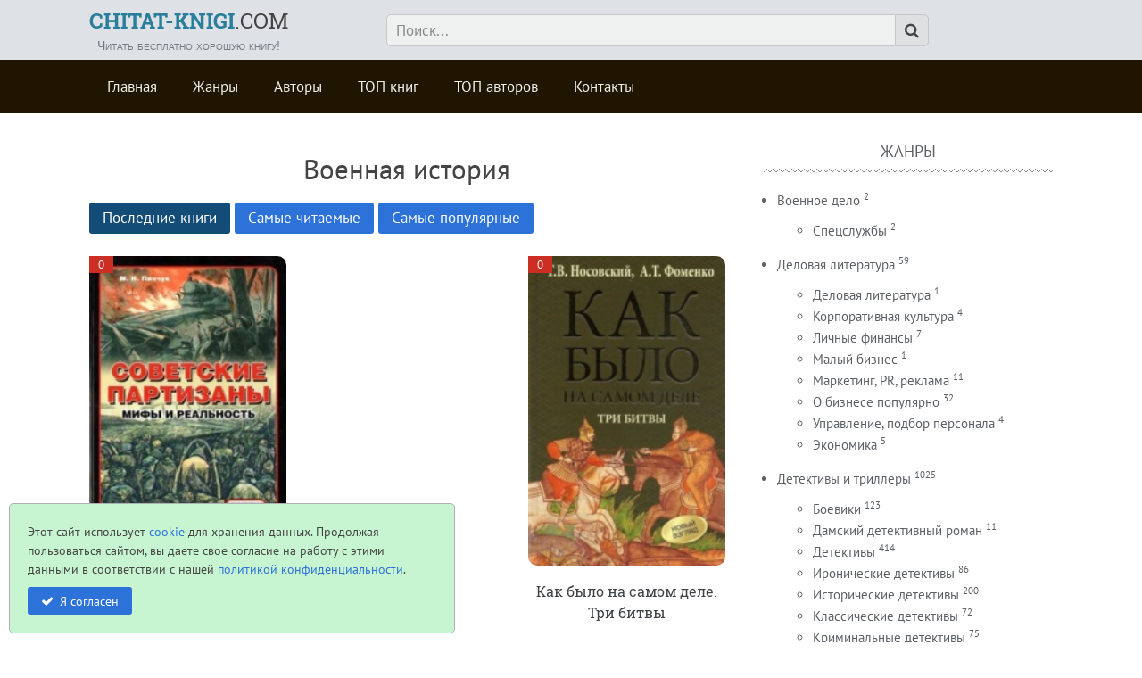

--- FILE ---
content_type: text/html; charset=UTF-8
request_url: https://chitat-knigi.com/category/voennaja-istorija
body_size: 9965
content:
<!DOCTYPE HTML>
<html lang="ru" prefix="og: http://ogp.me/ns# fb: http://ogp.me/ns/fb#"><head>
<meta charset="UTF-8">
<title>Военная история</title>
<meta name="viewport" content="width=device-width, initial-scale=1.0">
<meta name="description" content="Читать онлайн бесплатно книги полностью без регистрации ➨ Библиотека Chitat-Knigi.com">
<link rel="shortcut icon" href="https://chitat-knigi.com/uploads/favicons/favicon.ico" type="image/x-icon">
<link rel="canonical" href="https://chitat-knigi.com/category/voennaja-istorija"><link rel="alternate" type="application/rss+xml" title="Все новые записи" href="https://chitat-knigi.com/feed">
<link rel="alternate" type="application/rss+xml" title="Все новые комментарии" href="https://chitat-knigi.com/comments/feed">
<link rel="alternate" type="application/rss+xml" title="Записи этой рубрики" href="https://chitat-knigi.com/category/voennaja-istorija/feed"><link rel="stylesheet" href="https://chitat-knigi.com/application/maxsite/templates/booksread2/assets/css/style.css"><link rel="stylesheet" href="https://chitat-knigi.com/application/maxsite/templates/booksread2/components/lightslider/style.css"><script src="https://chitat-knigi.com/application/maxsite/common/jquery/jquery.min.js"></script><meta property="og:type" content="article">
<meta property="og:title" content="Военная история">
<meta property="og:description" content="Читать онлайн бесплатно книги полностью без регистрации ➨ Библиотека Chitat-Knigi.com">
<meta property="og:url" content="https://chitat-knigi.com/category/voennaja-istorija">
<meta property="og:locale" content="ru_RU">
<meta property="og:site_name" content="chitat-knigi.com">
<meta property="twitter:title" content="Военная история">
<meta property="twitter:description" content="Читать онлайн бесплатно книги полностью без регистрации ➨ Библиотека Chitat-Knigi.com">
<meta property="twitter:url" content="https://chitat-knigi.com/category/voennaja-istorija">
<meta property="twitter:domain" content="https://chitat-knigi.com/">
<meta property="twitter:site" content="">
<meta property="twitter:creator" content="">
<link rel="shortcut icon" href="/favicon.ico" type="image/x-icon"/>
<link rel="apple-touch-icon" sizes="180x180" href="/uploads/favicons/apple-icon-180x180.png">
<link rel="icon" type="image/png" sizes="192x192"  href="/uploads/favicons/android-icon-192x192.png">
<link rel="icon" type="image/png" sizes="32x32" href="/uploads/favicons/favicon-32x32.png">
<link rel="icon" type="image/png" sizes="16x16" href="/uploads/favicons/favicon-16x16.png">
<link rel="manifest" href="/manifest.json">
<meta name="msapplication-TileColor" content="#ffffff">
<meta name="msapplication-TileImage" content="/uploads/favicons/ms-icon-144x144.png">
<meta name="theme-color" content="#ffffff">
<meta property="og:site_name" content="Читать онлайн бесплатно">
<meta property="og:type" content="WebSite">
<meta property="og:title" content="Читать онлайн бесплатно">
<meta property="og:url" content="https://chitat-knigi.com/">
<meta property="og:description" content="Читать онлайн бесплатно книги полностью без регистрации ➨ Библиотека Chitat-Knigi.com">
<meta property="og:image" content="https://chitat-knigi.com/uploads/favicons/android-icon-192x192.png" />
<script type="application/ld+json">{ "@context": "https://schema.org", "@type": "WebSite", "name": "Читать книги онлайн бесплатно", "url": "https://chitat-knigi.com/", "description": "Читайте книги онлайн бесплатно и без регистрации! Огромная библиотека Chitat-Knigi.com – лучшие произведения всех жанров.", "image": { "@type": "ImageObject", "url": "https://chitat-knigi.com/uploads/favicons/android-icon-192x192.png" } }</script>
<script async src="https://securepubads.g.doubleclick.net/tag/js/gpt.js"></script>
<script async src="https://cdn.tds.bid/bid.js" type="text/javascript"></script>
<script>window.yaContextCb=window.yaContextCb||[]</script>
<script src="https://yandex.ru/ads/system/context.js" async></script>
<meta name="yandex-verification" content="48630177acf81264" />
<meta name="google-site-verification" content="XI7HibgGCUiPG5SdgyzHHw3pX21LASxiKUZJ7A87X28" />

</head><body class="mso-body-all mso-body-category">



<div class="w100 z-index9999" id="myHeader">
	<div class="layout-center-wrap pad5-tb bg-color1 shadow1">
		<div class="layout-wrap flex flex-wrap-phone flex-vcenter">

			<div class="flex-grow0 w100-phone t-center-phone t150 t-robotoslab link-no-color">

				<!-- <a class="hover-no-underline t-brand500 hover-t-brand500" href="https://chitat-knigi.com/"><i class="b-inline t150 mar5-r i-book icon0"></i></a> -->

				<a class="hover-no-underline" href="https://chitat-knigi.com/"><span style="color: #297e9b;"><b>CHITAT-KNIGI</b></span>.COM</a>				<div class="t90 t-arial t-gray600 small-caps"> Читать бесплатно хорошую книгу!</div>
			</div>

			<div class="flex-grow1 hide-phone"></div>

			<div class="flex-grow5 pad10-rl">
				<form name="f_search" class="f_search" method="get">
					<input class="my-search w80 w90-phone" type="search" name="s" id="sss" placeholder="Поиск..."><label class="label-search i-search icon0" for="sss" title="Поиск..."></label>
				</form>
				<script>
					window.search_url = "https://chitat-knigi.com/search/";
				</script>
			</div>

			<div class="flex-grow0 hide-phone"></div>

			<div class="flex-grow0 w100-phone t130 t-center-phone">
							</div>

		</div>
	</div>

	<div class="layout-center-wrap bg-colorA1">
		<div class="layout-wrap flex flex-wrap-phone pad10-tb">
			<div class="flex-grow1 w100-phone">
				
<div class="menu1 menu1-tablet clearfix"><div class="wrap">
	<nav>
	
	<input class="menu-control" type="checkbox" id="toggle2813418641">
	<label class="menu-control" for="toggle2813418641"><i class="i-bars"></i>Меню</label>
	
	<ul class="menu menu-no-load menu-hover menu-tablet">
	
		<li class="first"><a href="https://chitat-knigi.com/"><span>Главная</span></a></li><li><a href="https://chitat-knigi.com/genres"><span>Жанры</span></a></li><li><a href="https://chitat-knigi.com/writers"><span>Авторы</span></a></li><li><a href="https://chitat-knigi.com/most-read"><span>ТОП книг</span></a></li><li><a href="https://chitat-knigi.com/top-writers"><span>ТОП авторов</span></a></li><li class="last"><a href="https://chitat-knigi.com/contact"><span>Контакты</span></a></li>	</ul></nav>
	
</div></div><!-- div.wrap div.MainMenu -->
			</div>
		</div>
	</div>

</div>

<div id="myHeaderOffset"></div>

<script>
$(function(){
	$('#myHeader').pursuingNav();
  
	var h = $('#myHeader').outerHeight();
	$('#myHeaderOffset').css('height', h); 
  
	$(window).resize(function(){
		var h = $('#myHeader').outerHeight();
		$('#myHeaderOffset').css('height', h);
	});
});
</script>


<div class="adv layout-wrap"><!-- Yandex.RTB R-A-2159164-7 -->
<div id="yandex_rtb_R-A-2159164-7"></div>
<script>window.yaContextCb.push(()=>{
  Ya.Context.AdvManager.render({
    renderTo: 'yandex_rtb_R-A-2159164-7',
    blockId: 'R-A-2159164-7'
  })
})</script></div>


<div class="layout-center-wrap my-main-container"><div class="layout-wrap">
	<div class="flex flex-wrap-tablet my-container-content-sidebar">
		
		<div class="w66 w100-tablet">
			<div>
				
				<div class="content">
					<div class="mso-type-category"><section><header><header><h1 class="mso-category">Военная история</h1><div class="mar15-tb t-center-phone"><button class="button bg-blue700 mar5-b">Последние книги</button> <a class="button mar5-b" href="https://chitat-knigi.com/most-read/voennaja-istorija">Самые читаемые</a> <a class="button mar5-b" href="https://chitat-knigi.com/most-popular/voennaja-istorija">Самые популярные</a></div></header></header><div class="mso-tf-full-3col"><div class="mso-page-only"><article><a class="my-hover-img" href="https://chitat-knigi.com/page/17653-sovetskie-partizany-mify-i-realnost"><img class="w100 rounded" src="https://chitat-knigi.com/uploads/_pages/17653/mini/17653-179-250.jpg" alt="Советские партизаны. Мифы и реальность"><div class="rounded"></div></a><div class="t100 t-gray800 hover-t-brand mar10-t mar0-b links-no-color t-robotoslab t-center"><a href="https://chitat-knigi.com/page/17653-sovetskie-partizany-mify-i-realnost" title="Советские партизаны. Мифы и реальность">Советские партизаны. Мифы и реальность</a></div><div class="pos-absolute pos0-t pos0-l t-white pad10-rl t80 bg-red" title="Рейтинг книги">0</div></article></div><!-- /.</article> /.mso-page-only--><div class="mso-page-only"><article><a class="my-hover-img" href="https://chitat-knigi.com/page/13998-kak-bylo-na-samom-dele-tri-bitvy"><img class="w100 rounded" src="https://chitat-knigi.com/uploads/_pages/13998/mini/13998-179-250.jpg" alt="Как было на самом деле. Три битвы"><div class="rounded"></div></a><div class="t100 t-gray800 hover-t-brand mar10-t mar0-b links-no-color t-robotoslab t-center"><a href="https://chitat-knigi.com/page/13998-kak-bylo-na-samom-dele-tri-bitvy" title="Как было на самом деле. Три битвы">Как было на самом деле. Три битвы</a></div><div class="pos-absolute pos0-t pos0-l t-white pad10-rl t80 bg-red" title="Рейтинг книги">0</div></article></div><!-- /.</article> /.mso-page-only--></div><!-- /div--></section></div><!-- /div.mso-type-category -->				</div>

							</div>
		</div>
		
		<div class="w30 w100-tablet mar20-l mar0-l-tablet my-sidebar">
			<div class="flex-tablet-phone flex-wrap-tablet-phone flex-jc-around-tablet-phone"><div class="mso-widget mso-widget_1 mso-widget_1_1 mso-category_widget mso-category_widget_0"><div class="mso-widget-header"><span>Жанры</span></div>
<ul class="mso-widget-list">
<li class="group"><a href="https://chitat-knigi.com/category/voennoe-delo" title="Военное дело">Военное дело</a> <sup>2</sup>
	<ul class="child level1">
	<li><a href="https://chitat-knigi.com/category/specsluzhby" title="Спецслужбы">Спецслужбы</a> <sup>2</sup></li>
	</ul>

</li>
<li class="group"><a href="https://chitat-knigi.com/category/delovaia-literatura" title="Деловая литература">Деловая литература</a> <sup>59</sup>
	<ul class="child level1">
	<li><a href="https://chitat-knigi.com/category/delovaja-literatura" title="Деловая литература">Деловая литература</a> <sup>1</sup></li>
	<li><a href="https://chitat-knigi.com/category/korporativnaja-kultura" title="Корпоративная культура">Корпоративная культура</a> <sup>4</sup></li>
	<li><a href="https://chitat-knigi.com/category/lichnye-finansy" title="Личные финансы">Личные финансы</a> <sup>7</sup></li>
	<li><a href="https://chitat-knigi.com/category/malyj-biznes" title="Малый бизнес">Малый бизнес</a> <sup>1</sup></li>
	<li><a href="https://chitat-knigi.com/category/marketing-pr-reklama" title="Маркетинг, PR, реклама">Маркетинг, PR, реклама</a> <sup>11</sup></li>
	<li><a href="https://chitat-knigi.com/category/o-biznese-populjarno" title="О бизнесе популярно">О бизнесе популярно</a> <sup>32</sup></li>
	<li><a href="https://chitat-knigi.com/category/upravlenie-podbor-personala" title="Управление, подбор персонала">Управление, подбор персонала</a> <sup>4</sup></li>
	<li><a href="https://chitat-knigi.com/category/ekonomika" title="Экономика">Экономика</a> <sup>5</sup></li>
	</ul>

</li>
<li class="group"><a href="https://chitat-knigi.com/category/knigi-detective-thriller" title="Детективы и триллеры">Детективы и триллеры</a> <sup>1025</sup>
	<ul class="child level1">
	<li><a href="https://chitat-knigi.com/category/knigi-boeviki" title="Боевики">Боевики</a> <sup>123</sup></li>
	<li><a href="https://chitat-knigi.com/category/damskij-detektivnyj-roman" title="Дамский детективный роман">Дамский детективный роман</a> <sup>11</sup></li>
	<li><a href="https://chitat-knigi.com/category/knigi-detectivi" title="Детективы">Детективы</a> <sup>414</sup></li>
	<li><a href="https://chitat-knigi.com/category/knigi-ironicheskie" title="Иронические детективы">Иронические детективы</a> <sup>86</sup></li>
	<li><a href="https://chitat-knigi.com/category/knigi-istoricheskie" title="Исторические детективы">Исторические детективы</a> <sup>200</sup></li>
	<li><a href="https://chitat-knigi.com/category/klassicheskie-detektivy" title="Классические детективы">Классические детективы</a> <sup>72</sup></li>
	<li><a href="https://chitat-knigi.com/category/kriminalnye-detektivy" title="Криминальные детективы">Криминальные детективы</a> <sup>75</sup></li>
	<li><a href="https://chitat-knigi.com/category/krutoj-detektiv" title="Крутой детектив">Крутой детектив</a> <sup>51</sup></li>
	<li><a href="https://chitat-knigi.com/category/manjaki" title="Маньяки">Маньяки</a> <sup>9</sup></li>
	<li><a href="https://chitat-knigi.com/category/politicheskie-detektivy" title="Политические детективы">Политические детективы</a> <sup>23</sup></li>
	<li><a href="https://chitat-knigi.com/category/knigi-policejskie" title="Полицейские детективы">Полицейские детективы</a> <sup>129</sup></li>
	<li><a href="https://chitat-knigi.com/category/prochie-detektivy" title="Прочие Детективы">Прочие Детективы</a> <sup>289</sup></li>
	<li><a href="https://chitat-knigi.com/category/tehno-triller" title="Техно триллер">Техно триллер</a> <sup>2</sup></li>
	<li><a href="https://chitat-knigi.com/category/knigi-triller" title="Триллеры">Триллеры</a> <sup>524</sup></li>
	<li><a href="https://chitat-knigi.com/category/shpionskie-detektivy" title="Шпионские детективы">Шпионские детективы</a> <sup>33</sup></li>
	</ul>

</li>
<li class="group"><a href="https://chitat-knigi.com/category/detskie" title="Детские">Детские</a> <sup>130</sup>
	<ul class="child level1">
	<li><a href="https://chitat-knigi.com/category/detskaja-obrazovatelnaja-literatura" title="Детская образовательная литература">Детская образовательная литература</a> <sup>4</sup></li>
	<li><a href="https://chitat-knigi.com/category/detskaja-proza" title="Детская проза">Детская проза</a> <sup>55</sup></li>
	<li><a href="https://chitat-knigi.com/category/detskie-ostrosjuzhetnye" title="Детские остросюжетные">Детские остросюжетные</a> <sup>17</sup></li>
	<li><a href="https://chitat-knigi.com/category/detskie-prikljuchenija" title="Детские приключения">Детские приключения</a> <sup>59</sup></li>
	<li><a href="https://chitat-knigi.com/category/detskie-stihi" title="Детские стихи">Детские стихи</a> <sup>4</sup></li>
	<li><a href="https://chitat-knigi.com/category/prochaja-detskaja-literatura" title="Прочая детская литература">Прочая детская литература</a> <sup>17</sup></li>
	</ul>

</li>
<li class="group"><a href="https://chitat-knigi.com/category/detskye-knigi" title="Детские книги">Детские книги</a> <sup>240</sup>
	<ul class="child level1">
	<li><a href="https://chitat-knigi.com/category/detskaja-fantastika" title="Детская фантастика">Детская фантастика</a> <sup>87</sup></li>
	<li><a href="https://chitat-knigi.com/category/knigi-detektivy" title="Детские детективы">Детские детективы</a> <sup>3</sup></li>
	<li><a href="https://chitat-knigi.com/category/knigi-dlja-podrostkov" title="Книги для подростков">Книги для подростков</a> <sup>23</sup></li>
	<li><a href="https://chitat-knigi.com/category/knigi-skazki" title="Сказки">Сказки</a> <sup>71</sup></li>
	</ul>

</li>
<li class="group"><a href="https://chitat-knigi.com/category/dokumentalnaya-literatura" title="Документальная литература">Документальная литература</a> <sup>299</sup>
	<ul class="child level1">
	<li><a href="https://chitat-knigi.com/category/biografii-i-memuary" title="Биографии и мемуары">Биографии и мемуары</a> <sup>191</sup></li>
	<li><a href="https://chitat-knigi.com/category/voennaja-dokumentalistika" title="Военная документалистика">Военная документалистика</a> <sup>1</sup></li>
	<li><a href="https://chitat-knigi.com/category/iskusstvo-i-dizajn" title="Искусство и Дизайн">Искусство и Дизайн</a> <sup>4</sup></li>
	<li><a href="https://chitat-knigi.com/category/kritika" title="Критика">Критика</a> <sup>5</sup></li>
	<li><a href="https://chitat-knigi.com/category/nauchpop" title="Научпоп">Научпоп</a> <sup>4</sup></li>
	<li><a href="https://chitat-knigi.com/category/prochaja-dokumentalnaja-literatura" title="Прочая документальная литература">Прочая документальная литература</a> <sup>27</sup></li>
	<li><a href="https://chitat-knigi.com/category/publicistika" title="Публицистика">Публицистика</a> <sup>94</sup></li>
	</ul>

</li>
<li class="group"><a href="https://chitat-knigi.com/category/dom-i-semja" title="Дом и Семья">Дом и Семья</a> <sup>62</sup>
	<ul class="child level1">
	<li><a href="https://chitat-knigi.com/category/domashnie-zhivotnye" title="Домашние животные">Домашние животные</a> <sup>5</sup></li>
	<li><a href="https://chitat-knigi.com/category/zdorove-i-krasota" title="Здоровье и красота">Здоровье и красота</a> <sup>13</sup></li>
	<li><a href="https://chitat-knigi.com/category/kulinarija" title="Кулинария">Кулинария</a> <sup>7</sup></li>
	<li><a href="https://chitat-knigi.com/category/prochee-domovodstvo" title="Прочее домоводство">Прочее домоводство</a> <sup>1</sup></li>
	<li><a href="https://chitat-knigi.com/category/razvlechenija" title="Развлечения">Развлечения</a> <sup>3</sup></li>
	<li><a href="https://chitat-knigi.com/category/sad-i-ogorod" title="Сад и Огород">Сад и Огород</a> <sup>1</sup></li>
	<li><a href="https://chitat-knigi.com/category/sport" title="Спорт">Спорт</a> <sup>2</sup></li>
	<li><a href="https://chitat-knigi.com/category/hobbi-i-remesla" title="Хобби и ремесла">Хобби и ремесла</a> <sup>3</sup></li>
	<li><a href="https://chitat-knigi.com/category/erotika-i-seks" title="Эротика и секс">Эротика и секс</a> <sup>31</sup></li>
	</ul>

</li>
<li class="group"><a href="https://chitat-knigi.com/category/dramaturgija" title="Драматургия">Драматургия</a> <sup>23</sup>
	<ul class="child level1">
	<li><a href="https://chitat-knigi.com/category/drama" title="Драма">Драма</a> <sup>22</sup></li>
	<li><a href="https://chitat-knigi.com/category/kinoscenarii" title="Киносценарии">Киносценарии</a> <sup>1</sup></li>
	</ul>

</li>
<li class="group"><a href="https://chitat-knigi.com/category/zhanr-ne-opredelen" title="Жанр не определен">Жанр не определен</a> <sup>1</sup>
	<ul class="child level1">
	<li><a href="https://chitat-knigi.com/category/raznoe" title="Разное">Разное</a> <sup>1</sup></li>
	</ul>

</li>
<li class="group"><a href="https://chitat-knigi.com/category/kompjutery-i-internet" title="Компьютеры и Интернет">Компьютеры и Интернет</a> <sup>3</sup>
	<ul class="child level1">
	<li><a href="https://chitat-knigi.com/category/bazy-dannyh" title="Базы данных">Базы данных</a> <sup>1</sup></li>
	<li><a href="https://chitat-knigi.com/category/programmnoe-obespechenie" title="Программное обеспечение">Программное обеспечение</a> <sup>1</sup></li>
	<li><a href="https://chitat-knigi.com/category/prochaja-kompjuternaja-literatura" title="Прочая компьютерная литература">Прочая компьютерная литература</a> <sup>1</sup></li>
	</ul>

</li>
<li class="group"><a href="https://chitat-knigi.com/category/knigi-novel" title="Любовные романы">Любовные романы</a> <sup>12414</sup>
	<ul class="child level1">
	<li><a href="https://chitat-knigi.com/category/knigi-hist-roman" title="Исторические любовные романы">Исторические любовные романы</a> <sup>393</sup></li>
	<li><a href="https://chitat-knigi.com/category/knigi-korotkie" title="Короткие любовные романы">Короткие любовные романы</a> <sup>988</sup></li>
	<li><a href="https://chitat-knigi.com/category/ljubovno-fantasticheskie-romany" title="Любовно-фантастические романы">Любовно-фантастические романы</a> <sup>5715</sup></li>
	<li><a href="https://chitat-knigi.com/category/knigi-action-roman" title="Остросюжетные любовные романы">Остросюжетные любовные романы</a> <sup>232</sup></li>
	<li><a href="https://chitat-knigi.com/category/porno" title="Порно">Порно</a> <sup>33</sup></li>
	<li><a href="https://chitat-knigi.com/category/prochie-ljubovnye-romany" title="Прочие любовные романы">Прочие любовные романы</a> <sup>26</sup></li>
	<li><a href="https://chitat-knigi.com/category/slesh" title="Слеш">Слеш</a> <sup>237</sup></li>
	<li><a href="https://chitat-knigi.com/category/knigi-sovremennyie-lyubovnyie-romanyi" title="Современные любовные романы">Современные любовные романы</a> <sup>5221</sup></li>
	<li><a href="https://chitat-knigi.com/category/femslesh" title="Фемслеш">Фемслеш</a> <sup>21</sup></li>
	<li><a href="https://chitat-knigi.com/category/knigi-erotica" title="Эротика">Эротика</a> <sup>2607</sup></li>
	</ul>

</li>
<li class="group"><a href="https://chitat-knigi.com/category/nauchno-obrazovatelnaja" title="Научно-образовательная">Научно-образовательная</a> <sup>143</sup>
	<ul class="child level1">
	<li><a href="https://chitat-knigi.com/category/alternativnaja-medicina" title="Альтернативная медицина">Альтернативная медицина</a> <sup>1</sup></li>
	<li><a href="https://chitat-knigi.com/category/astronomija-i-kosmos" title="Астрономия и Космос">Астрономия и Космос</a> <sup>3</sup></li>
	<li><a href="https://chitat-knigi.com/category/biologija" title="Биология">Биология</a> <sup>13</sup></li>
	<li><a href="https://chitat-knigi.com/category/biofizika" title="Биофизика">Биофизика</a> <sup>2</sup></li>
	<li><a href="https://chitat-knigi.com/category/biohimija" title="Биохимия">Биохимия</a> <sup>1</sup></li>
	<li><a href="https://chitat-knigi.com/category/botanika" title="Ботаника">Ботаника</a> <sup>1</sup></li>
	<li class="current-page"><b>Военная история</b> <sup>2</sup></li>
	<li><a href="https://chitat-knigi.com/category/geologija-i-geografija" title="Геология и география">Геология и география</a> <sup>3</sup></li>
	<li><a href="https://chitat-knigi.com/category/detskaja-psihologija" title="Детская психология">Детская психология</a> <sup>3</sup></li>
	<li><a href="https://chitat-knigi.com/category/zoologija" title="Зоология">Зоология</a> <sup>1</sup></li>
	<li><a href="https://chitat-knigi.com/category/kulturologija" title="Культурология">Культурология</a> <sup>18</sup></li>
	<li><a href="https://chitat-knigi.com/category/literaturovedenie" title="Литературоведение">Литературоведение</a> <sup>11</sup></li>
	<li><a href="https://chitat-knigi.com/category/medicina" title="Медицина">Медицина</a> <sup>15</sup></li>
	<li><a href="https://chitat-knigi.com/category/obshhestvoznanie" title="Обществознание">Обществознание</a> <sup>3</sup></li>
	<li><a href="https://chitat-knigi.com/category/pedagogika" title="Педагогика">Педагогика</a> <sup>6</sup></li>
	<li><a href="https://chitat-knigi.com/category/politika" title="Политика">Политика</a> <sup>13</sup></li>
	<li><a href="https://chitat-knigi.com/category/prochaja-nauchnaja-literatura" title="Прочая научная литература">Прочая научная литература</a> <sup>28</sup></li>
	<li><a href="https://chitat-knigi.com/category/psihoterapija-i-konsultirovanie" title="Психотерапия и консультирование">Психотерапия и консультирование</a> <sup>10</sup></li>
	<li><a href="https://chitat-knigi.com/category/religiovedenie" title="Религиоведение">Религиоведение</a> <sup>3</sup></li>
	<li><a href="https://chitat-knigi.com/category/seks-i-semejnaja-psihologija" title="Секс и семейная психология">Секс и семейная психология</a> <sup>6</sup></li>
	<li><a href="https://chitat-knigi.com/category/tehnicheskie-nauki" title="Технические науки">Технические науки</a> <sup>1</sup></li>
	<li><a href="https://chitat-knigi.com/category/fizika" title="Физика">Физика</a> <sup>5</sup></li>
	<li><a href="https://chitat-knigi.com/category/filosofija" title="Философия">Философия</a> <sup>12</sup></li>
	<li><a href="https://chitat-knigi.com/category/himija" title="Химия">Химия</a> <sup>2</sup></li>
	<li><a href="https://chitat-knigi.com/category/jurisprudencija" title="Юриспруденция">Юриспруденция</a> <sup>3</sup></li>
	<li><a href="https://chitat-knigi.com/category/jazykoznanie" title="Языкознание">Языкознание</a> <sup>6</sup></li>
	</ul>

</li>
<li class="group"><a href="https://chitat-knigi.com/category/knigi-education" title="Образование">Образование</a> <sup>278</sup>
	<ul class="child level1">
	<li><a href="https://chitat-knigi.com/category/knigi-biznes" title="Бизнес">Бизнес</a> <sup>45</sup></li>
	<li><a href="https://chitat-knigi.com/category/knigi-biografija-i-memuary" title="Биография и мемуары">Биография и мемуары</a> <sup>46</sup></li>
	<li><a href="https://chitat-knigi.com/category/knigi-zdorove" title="Здоровье">Здоровье</a> <sup>10</sup></li>
	<li><a href="https://chitat-knigi.com/category/knigi-istoriya" title="История">История</a> <sup>140</sup></li>
	<li><a href="https://chitat-knigi.com/category/knigi-karera" title="Карьера">Карьера</a> <sup>4</sup></li>
	<li><a href="https://chitat-knigi.com/category/knigi-psychology" title="Психология">Психология</a> <sup>141</sup></li>
	</ul>

</li>
<li class="group"><a href="https://chitat-knigi.com/category/poezija-i-dramaturgija" title="Поэзия и драматургия">Поэзия и драматургия</a> <sup>12</sup>
	<ul class="child level1">
	<li><a href="https://chitat-knigi.com/category/dramaturgiya" title="Драматургия">Драматургия</a> <sup>5</sup></li>
	<li><a href="https://chitat-knigi.com/category/poezija" title="Поэзия">Поэзия</a> <sup>7</sup></li>
	</ul>

</li>
<li class="group"><a href="https://chitat-knigi.com/category/knigi-adventure" title="Приключения">Приключения</a> <sup>271</sup>
	<ul class="child level1">
	<li><a href="https://chitat-knigi.com/category/vesterny" title="Вестерны">Вестерны</a> <sup>2</sup></li>
	<li><a href="https://chitat-knigi.com/category/knigi-istoricheskie-prikljuchenija" title="Исторические приключения">Исторические приключения</a> <sup>152</sup></li>
	<li><a href="https://chitat-knigi.com/category/morskie-prikljuchenija" title="Морские приключения">Морские приключения</a> <sup>33</sup></li>
	<li><a href="https://chitat-knigi.com/category/priroda-i-zhivotnye" title="Природа и животные">Природа и животные</a> <sup>15</sup></li>
	<li><a href="https://chitat-knigi.com/category/prochie-prikljuchenija" title="Прочие приключения">Прочие приключения</a> <sup>62</sup></li>
	<li><a href="https://chitat-knigi.com/category/puteshestvija-i-geografija" title="Путешествия и география">Путешествия и география</a> <sup>21</sup></li>
	</ul>

</li>
<li class="group"><a href="https://chitat-knigi.com/category/knigi-prosa" title="Проза">Проза</a> <sup>853</sup>
	<ul class="child level1">
	<li><a href="https://chitat-knigi.com/category/antisovetskaja-literatura" title="Антисоветская литература">Антисоветская литература</a> <sup>2</sup></li>
	<li><a href="https://chitat-knigi.com/category/voennaja-proza" title="Военная проза">Военная проза</a> <sup>40</sup></li>
	<li><a href="https://chitat-knigi.com/category/knigi-istoricheskaja" title="Историческая проза">Историческая проза</a> <sup>131</sup></li>
	<li><a href="https://chitat-knigi.com/category/knigi-classic" title="Классическая проза">Классическая проза</a> <sup>61</sup></li>
	<li><a href="https://chitat-knigi.com/category/kontrkultura" title="Контркультура">Контркультура</a> <sup>8</sup></li>
	<li><a href="https://chitat-knigi.com/category/magicheskij-realizm" title="Магический реализм">Магический реализм</a> <sup>35</sup></li>
	<li><a href="https://chitat-knigi.com/category/novella" title="Новелла">Новелла</a> <sup>4</sup></li>
	<li><a href="https://chitat-knigi.com/category/povest" title="Повесть">Повесть</a> <sup>15</sup></li>
	<li><a href="https://chitat-knigi.com/category/proza-prochee" title="Проза прочее">Проза прочее</a> <sup>8</sup></li>
	<li><a href="https://chitat-knigi.com/category/rasskaz" title="Рассказ">Рассказ</a> <sup>38</sup></li>
	<li><a href="https://chitat-knigi.com/category/roman" title="Роман">Роман</a> <sup>56</sup></li>
	<li><a href="https://chitat-knigi.com/category/russkaja-klassicheskaja-proza" title="Русская классическая проза">Русская классическая проза</a> <sup>29</sup></li>
	<li><a href="https://chitat-knigi.com/category/semejnyj-romansemejnaja-saga" title="Семейный роман/Семейная сага">Семейный роман/Семейная сага</a> <sup>1</sup></li>
	<li><a href="https://chitat-knigi.com/category/sentimentalnaja-proza" title="Сентиментальная проза">Сентиментальная проза</a> <sup>3</sup></li>
	<li><a href="https://chitat-knigi.com/category/sovetskaja-klassicheskaja-proza" title="Советская классическая проза">Советская классическая проза</a> <sup>29</sup></li>
	<li><a href="https://chitat-knigi.com/category/sovremennaya-proza" title="Современная проза">Современная проза</a> <sup>807</sup></li>
	<li><a href="https://chitat-knigi.com/category/esse-ocherk-etjud-nabrosok" title="Эссе, очерк, этюд, набросок">Эссе, очерк, этюд, набросок</a> <sup>1</sup></li>
	</ul>

</li>
<li class="group"><a href="https://chitat-knigi.com/category/prochee" title="Прочее">Прочее</a> <sup>538</sup>
	<ul class="child level1">
	<li><a href="https://chitat-knigi.com/category/gazety-i-zhurnaly" title="Газеты и журналы">Газеты и журналы</a> <sup>2</sup></li>
	<li><a href="https://chitat-knigi.com/category/izobrazitelnoe-iskusstvo-fotografija" title="Изобразительное искусство, фотография">Изобразительное искусство, фотография</a> <sup>6</sup></li>
	<li><a href="https://chitat-knigi.com/category/kino" title="Кино">Кино</a> <sup>2</sup></li>
	<li><a href="https://chitat-knigi.com/category/muzyka" title="Музыка">Музыка</a> <sup>2</sup></li>
	<li><a href="https://chitat-knigi.com/category/teatr" title="Театр">Театр</a> <sup>1</sup></li>
	<li><a href="https://chitat-knigi.com/category/fanfik" title="Фанфик">Фанфик</a> <sup>526</sup></li>
	</ul>

</li>
<li class="group"><a href="https://chitat-knigi.com/category/religija-i-duhovnost" title="Религия и духовность">Религия и духовность</a> <sup>90</sup>
	<ul class="child level1">
	<li><a href="https://chitat-knigi.com/category/buddizm" title="Буддизм">Буддизм</a> <sup>1</sup></li>
	<li><a href="https://chitat-knigi.com/category/pravoslavie" title="Православие">Православие</a> <sup>1</sup></li>
	<li><a href="https://chitat-knigi.com/category/prochaja-religioznaja-literatura" title="Прочая религиозная литература">Прочая религиозная литература</a> <sup>1</sup></li>
	<li><a href="https://chitat-knigi.com/category/religija" title="Религия">Религия</a> <sup>9</sup></li>
	<li><a href="https://chitat-knigi.com/category/samosovershenstvovanie" title="Самосовершенствование">Самосовершенствование</a> <sup>25</sup></li>
	<li><a href="https://chitat-knigi.com/category/ezoterika" title="Эзотерика">Эзотерика</a> <sup>56</sup></li>
	</ul>

</li>
<li class="group"><a href="https://chitat-knigi.com/category/spravochnaja-literatura" title="Справочная литература">Справочная литература</a> <sup>24</sup>
	<ul class="child level1">
	<li><a href="https://chitat-knigi.com/category/prochaja-spravochnaja-literatura" title="Прочая справочная литература">Прочая справочная литература</a> <sup>2</sup></li>
	<li><a href="https://chitat-knigi.com/category/putevoditeli" title="Путеводители">Путеводители</a> <sup>6</sup></li>
	<li><a href="https://chitat-knigi.com/category/rukovodstva" title="Руководства">Руководства</a> <sup>6</sup></li>
	<li><a href="https://chitat-knigi.com/category/spravochniki" title="Справочники">Справочники</a> <sup>8</sup></li>
	<li><a href="https://chitat-knigi.com/category/enciklopedii" title="Энциклопедии">Энциклопедии</a> <sup>5</sup></li>
	</ul>

</li>
<li class="group"><a href="https://chitat-knigi.com/category/starinnaja-literatura" title="Старинная литература">Старинная литература</a> <sup>42</sup>
	<ul class="child level1">
	<li><a href="https://chitat-knigi.com/category/antichnaja-literatura" title="Античная литература">Античная литература</a> <sup>1</sup></li>
	<li><a href="https://chitat-knigi.com/category/drevnevostochnaja-literatura" title="Древневосточная литература">Древневосточная литература</a> <sup>4</sup></li>
	<li><a href="https://chitat-knigi.com/category/mify-legendy-epos" title="Мифы. Легенды. Эпос">Мифы. Легенды. Эпос</a> <sup>14</sup></li>
	<li><a href="https://chitat-knigi.com/category/prochaja-starinnaja-literatura" title="Прочая старинная литература">Прочая старинная литература</a> <sup>24</sup></li>
	</ul>

</li>
<li class="group"><a href="https://chitat-knigi.com/category/tehnika" title="Техника">Техника</a> <sup>2</sup>
	<ul class="child level1">
	<li><a href="https://chitat-knigi.com/category/avtomobili-i-pdd" title="Автомобили и ПДД">Автомобили и ПДД</a> <sup>1</sup></li>
	<li><a href="https://chitat-knigi.com/category/arhitektura" title="Архитектура">Архитектура</a> <sup>1</sup></li>
	</ul>

</li>
<li class="group"><a href="https://chitat-knigi.com/category/knigi-fantastic-fantasy" title="Фантастика и фентези">Фантастика и фентези</a> <sup>11967</sup>
	<ul class="child level1">
	<li><a href="https://chitat-knigi.com/category/knigi-alternativnaya-istoriya" title="Альтернативная история">Альтернативная история</a> <sup>1685</sup></li>
	<li><a href="https://chitat-knigi.com/category/knigi-boevaja-fantastika" title="Боевая фантастика">Боевая фантастика</a> <sup>2558</sup></li>
	<li><a href="https://chitat-knigi.com/category/geroicheskaja-fantastika" title="Героическая фантастика">Героическая фантастика</a> <sup>642</sup></li>
	<li><a href="https://chitat-knigi.com/category/knigi-gorodskoe-fentezi" title="Городское фэнтези">Городское фэнтези</a> <sup>739</sup></li>
	<li><a href="https://chitat-knigi.com/category/goticheskij-roman" title="Готический роман">Готический роман</a> <sup>2</sup></li>
	<li><a href="https://chitat-knigi.com/category/detektivnaja-fantastika" title="Детективная фантастика">Детективная фантастика</a> <sup>292</sup></li>
	<li><a href="https://chitat-knigi.com/category/ironicheskaja-fantastika" title="Ироническая фантастика">Ироническая фантастика</a> <sup>71</sup></li>
	<li><a href="https://chitat-knigi.com/category/ironicheskoe-fentezi" title="Ироническое фэнтези">Ироническое фэнтези</a> <sup>57</sup></li>
	<li><a href="https://chitat-knigi.com/category/istoricheskoe-fentezi" title="Историческое фэнтези">Историческое фэнтези</a> <sup>183</sup></li>
	<li><a href="https://chitat-knigi.com/category/kiberpank" title="Киберпанк">Киберпанк</a> <sup>114</sup></li>
	<li><a href="https://chitat-knigi.com/category/knigi-kosmicheskaja-fantastika" title="Космическая фантастика">Космическая фантастика</a> <sup>727</sup></li>
	<li><a href="https://chitat-knigi.com/category/kosmoopera" title="Космоопера">Космоопера</a> <sup>15</sup></li>
	<li><a href="https://chitat-knigi.com/category/litrpg" title="ЛитРПГ">ЛитРПГ</a> <sup>664</sup></li>
	<li><a href="https://chitat-knigi.com/category/knigi-ljubovnaja-fantastika" title="Любовная фантастика">Любовная фантастика</a> <sup>183</sup></li>
	<li><a href="https://chitat-knigi.com/category/knigi-lyubovnoe-fentezi" title="Любовное фэнтези">Любовное фэнтези</a> <sup>113</sup></li>
	<li><a href="https://chitat-knigi.com/category/knigi-mistika" title="Мистика">Мистика</a> <sup>207</sup></li>
	<li><a href="https://chitat-knigi.com/category/knigi-nauchnaja-fantastika" title="Научная фантастика">Научная фантастика</a> <sup>447</sup></li>
	<li><a href="https://chitat-knigi.com/category/knigi-popadansi" title="Попаданцы">Попаданцы</a> <sup>3616</sup></li>
	<li><a href="https://chitat-knigi.com/category/postapokalipsis" title="Постапокалипсис">Постапокалипсис</a> <sup>383</sup></li>
	<li><a href="https://chitat-knigi.com/category/skazochnaja-fantastika" title="Сказочная фантастика">Сказочная фантастика</a> <sup>4</sup></li>
	<li><a href="https://chitat-knigi.com/category/socialno-filosofskaja-fantastika" title="Социально-философская фантастика">Социально-философская фантастика</a> <sup>199</sup></li>
	<li><a href="https://chitat-knigi.com/category/stimpank" title="Стимпанк">Стимпанк</a> <sup>59</sup></li>
	<li><a href="https://chitat-knigi.com/category/tehnofentezi" title="Технофэнтези">Технофэнтези</a> <sup>24</sup></li>
	<li><a href="https://chitat-knigi.com/category/knigi-uzhasy" title="Ужасы">Ужасы</a> <sup>103</sup></li>
	<li><a href="https://chitat-knigi.com/category/uzhasy-i-mistika" title="Ужасы и мистика">Ужасы и мистика</a> <sup>315</sup></li>
	<li><a href="https://chitat-knigi.com/category/fantasstika" title="Фантастика">Фантастика</a> <sup>250</sup></li>
	<li><a href="https://chitat-knigi.com/category/fantastika-prochee" title="Фантастика: прочее">Фантастика: прочее</a> <sup>113</sup></li>
	<li><a href="https://chitat-knigi.com/category/knigi-fentezi" title="Фэнтези">Фэнтези</a> <sup>6009</sup></li>
	<li><a href="https://chitat-knigi.com/category/epicheskaja-fantastika" title="Эпическая фантастика">Эпическая фантастика</a> <sup>132</sup></li>
	<li><a href="https://chitat-knigi.com/category/jumoristicheskaja-fantastika" title="Юмористическая фантастика">Юмористическая фантастика</a> <sup>588</sup></li>
	<li><a href="https://chitat-knigi.com/category/jumoristicheskoe-fentezi" title="Юмористическое фэнтези">Юмористическое фэнтези</a> <sup>439</sup></li>
	</ul>

</li>
<li class="group"><a href="https://chitat-knigi.com/category/folklor" title="Фольклор">Фольклор</a> <sup>2</sup>
	<ul class="child level1">
	<li><a href="https://chitat-knigi.com/category/narodnye-skazki" title="Народные сказки">Народные сказки</a> <sup>2</sup></li>
	</ul>

</li>
<li class="group"><a href="https://chitat-knigi.com/category/knigi-humor" title="Юмор">Юмор</a> <sup>73</sup>
	<ul class="child level1">
	<li><a href="https://chitat-knigi.com/category/anekdoty" title="Анекдоты">Анекдоты</a> <sup>1</sup></li>
	<li><a href="https://chitat-knigi.com/category/knigi-comedy" title="Комедии">Комедии</a> <sup>1</sup></li>
	<li><a href="https://chitat-knigi.com/category/prochij-jumor" title="Прочий юмор">Прочий юмор</a> <sup>29</sup></li>
	<li><a href="https://chitat-knigi.com/category/satira" title="Сатира">Сатира</a> <sup>1</sup></li>
	<li><a href="https://chitat-knigi.com/category/jumoristicheskaja-proza" title="Юмористическая проза">Юмористическая проза</a> <sup>38</sup></li>
	<li><a href="https://chitat-knigi.com/category/jumoristicheskie-stihi" title="Юмористические стихи">Юмористические стихи</a> <sup>3</sup></li>
	</ul>

</li>
</ul>
</div><div class="mso-widget mso-widget_2 mso-widget_1_2 mso-ushki_widget mso-ushki_widget_0"><!-- Yandex.RTB R-A-2159164-5 -->
<div id="yandex_rtb_R-A-2159164-5"></div>
<script>window.yaContextCb.push(()=>{
  Ya.Context.AdvManager.render({
    renderTo: 'yandex_rtb_R-A-2159164-5',
    blockId: 'R-A-2159164-5'
  })
})</script></div></div>
		</div>
		
	</div>
        <div class="adv"><!-- Yandex.RTB R-A-2159164-1 -->
<div id="yandex_rtb_R-A-2159164-1"></div>
<script>window.yaContextCb.push(()=>{
  Ya.Context.AdvManager.render({
    renderTo: 'yandex_rtb_R-A-2159164-1',
    blockId: 'R-A-2159164-1'
  })
})</script></div>
</div>
</div>


<div class="footer">
	<div class="layout-center-wrap bg-gray800 t-gray400 pad50-tb t90 links-no-color hide-print" style=""><div class="layout-wrap flex flex-wrap" style=""><div class="w50 w100-phone"><div class="t-white t130"><span style="color: #297e9b;"><b>CHITAT-KNIGI</b></span>.COM</div>

<p class="w500px-max">Читать онлайн бесплатно книги полностью без регистрации</p></div><div class="w30 w100-phone"><div class="t-white t110">Контакты</div>

<ul class="out-list">
<li><a class="i-envelope" href="mailto:chitatknigicom@gmail.com">chitatknigicom@gmail.com</a></li>

</ul></div><div class="w15 w100-phone"><div class="t-white t110">Информация:</div>

<ul class="out-list">
<li><a href="https://chitat-knigi.com/all-books">Карта сайта</a></li>
<li><a target="_blank" href="https://mp3kniga.info/" rel="nofollow noopener">Слушать Аудиокниги</a></li>
<li><a target="_blank" href="https://autorepairmanuals.co.uk/" rel="nofollow">Руководства по ремонту автомобилей</a> </li>
</ul></div></div></div><div class="layout-center-wrap bg-gray900 t-white t90 pad20-tb links-no-color hide-print"><div class="layout-wrap">&copy; chitat-knigi.com, 2021 - 2026.  |  <a href="https://chitat-knigi.com/login">Вход</a></div></div><script type="text/javascript">     (function(m,e,t,r,i,k,a){         m[i]=m[i]||function(){(m[i].a=m[i].a||[]).push(arguments)};         m[i].l=1*new Date();         for (var j = 0; j < document.scripts.length; j++) {if (document.scripts[j].src === r) { return; }}         k=e.createElement(t),a=e.getElementsByTagName(t)[0],k.async=1,k.src=r,a.parentNode.insertBefore(k,a)     })(window, document,'script','https://mc.webvisor.org/metrika/tag_ww.js', 'ym');      ym(72299623, 'init', {clickmap:true, accurateTrackBounce:true, trackLinks:true}); </script> <noscript><div><img src="https://mc.yandex.ru/watch/72299623" style="position:absolute; left:-9999px;" alt="" /></div></noscript>
<script async src="https://www.googletagmanager.com/gtag/js?id=G-0LP41Q64WP"></script>
<script>window.dataLayer = window.dataLayer || [];function gtag(){dataLayer.push(arguments);}gtag('js', new Date());gtag('config', 'G-0LP41Q64WP');</script>   
</div>

<script src="//chitat-knigi.com/application/maxsite/plugins/lightbox/js/jquery.lightbox.js"></script>
<script>$(function(){lburl = '//chitat-knigi.com/application/maxsite/plugins/lightbox/images/';$('div.gallery a').lightBox({imageLoading: lburl+'lightbox-ico-loading.gif',imageBtnClose: lburl+'lightbox-btn-close.gif',imageBtnPrev: lburl+'lightbox-btn-prev.gif',imageBtnNext: lburl+'lightbox-btn-next.gif',imageBlank: lburl+'lightbox-blank.gif',txtImage: 'Изображение',txtOf: 'из',});
$('a.lightbox').lightBox({imageLoading: lburl+'lightbox-ico-loading.gif',imageBtnClose: lburl+'lightbox-btn-close.gif',imageBtnPrev: lburl+'lightbox-btn-prev.gif',imageBtnNext: lburl+'lightbox-btn-next.gif',imageBlank: lburl+'lightbox-blank.gif',txtImage: 'Изображение',txtOf: 'из',});
});</script><link rel="stylesheet" href="//chitat-knigi.com/application/maxsite/plugins/lightbox/css/jquery.lightbox-0.5.css"><script src="https://chitat-knigi.com/application/maxsite/common/jquery/jquery.cookie.js"></script><script>$(function(){$(".js-cookie-accept").click(function(){$.cookie("cookies_accept", "1", {expires: 30, path: "/"});$(".my-cookie-alert").fadeOut(500); return false;});});</script><div class="my-cookie-alert bg-green100 pad20 pos-fixed rounded5 pos10-b pos10-l w90 w500px-max bor1 bor-gray400 bor-solid t90 z-index999">Этот сайт использует <a href="https://ru.wikipedia.org/wiki/Cookie" target="_blank" rel="nofollow">cookie</a> для хранения данных. Продолжая пользоваться сайтом, вы даете свое согласие на работу с этими данными в соответствии с нашей <a href="https://chitat-knigi.com/page/policy">политикой конфиденциальности</a>. <br><a class="js-cookie-accept button mar10-t i-check" href="#">Я согласен</a></div><script src="//chitat-knigi.com/application/maxsite/plugins/tabs/tabs.js"></script><link rel="stylesheet" href="https://chitat-knigi.com/application/maxsite/templates/booksread2/assets/css/lazy/2-fontawesome.css"><script src="https://chitat-knigi.com/application/maxsite/templates/booksread2/assets/js/lazy/jquery-scrolltofixed-min.js"></script><script src="https://chitat-knigi.com/application/maxsite/templates/booksread2/assets/js/lazy/jquery.bpopup.min.js"></script><script src="https://chitat-knigi.com/application/maxsite/templates/booksread2/assets/js/lazy/jquery.pursuingnav.js"></script><script src="https://chitat-knigi.com/application/maxsite/templates/booksread2/assets/js/lazy/modernizr.js"></script><script src="https://chitat-knigi.com/application/maxsite/templates/booksread2/assets/js/lazy/my.js"></script><div id="pvw_waterfall-id">
    <script>
        if (window.defineRecWidget){
            window.defineRecWidget({ 
                containerId: "pvw_waterfall-id",
                plId: "1351",
                prId: "1351-216",
                product: "wpvw",
         })
        }else{
            window.recWait = window.recWait || [];
            window.recWait.push({ 
                containerId: "pvw_waterfall-id",
                plId: "1351",
                prId: "1351-216",
                product: "wpvw",
         })
        }
    </script>
</div></body></html>

--- FILE ---
content_type: application/javascript
request_url: https://chitat-knigi.com/application/maxsite/templates/booksread2/assets/js/lazy/my.js
body_size: 1479
content:
$(function () {
	$("body").append("<div id='to_top' title='Вверх' class='hide-print hide-phone pos-fixed pos10-r pos10-b t-brand hover-t-brand700 cursor-pointer t30px bg-brand100 i-arrow-circle-up icon-square trans05-all'></div>");
	$("#to_top").hide();
	$(window).scroll(function () { if ($(this).scrollTop() > 30) { $("#to_top").fadeIn(); } else { $("#to_top").fadeOut(); } });
	$("#to_top").click(function () { $("body,html").animate({ scrollTop: 0 }, 800); return false; });


	/* обычная lightgallery */
	// $('.lightgallery').lightGallery();

	/* lightgallery для a.gl */
	// $('.lightgallery1').lightGallery({thumbnail:false, selector:'.gl'});
	// $('.lightgallery1-thumb').lightGallery({thumbnail:true, selector:'.gl'});


	$('.scrollToFixed').scrollToFixed({
		marginTop: 0,
		// minWidth: 640,
	});
	
	$('.scrollToFixedSidebar').scrollToFixed({
		marginTop: 80,
		minWidth: 640,
	});

	// меню
	var is_touch = Modernizr.touch;
	var menu = $('ul.menu');

	if (is_touch) {
		menu.removeClass('menu-hover');
		menu.addClass('menu-click');
	}
	else {
		if ($('ul.menu-tablet > li').css('float') != 'left') {
			menu.removeClass('menu-hover');
			menu.addClass('menu-click');
		}

		$(window).resize(function () {
			if ($('ul.menu-tablet > li').css('float') != 'left') {
				menu.removeClass('menu-hover');
				menu.addClass('menu-click');
			}
			else {
				menu.addClass('menu-hover');
				menu.removeClass('menu-click');
				$('ul.menu li ul').css('display', 'none');
				$('ul.menu li').removeClass('group-open');
			}
		});
	}

	$('nav').on('click', 'ul.menu-click li > a', function (e) {
		var href = $(this).attr("href");
		var ul = $(this).next();
		var li = $(this).parent('li');

		if (href === "#") {
			e.preventDefault();

			$('ul.menu li.group ul:visible').slideUp(200);
			$('ul.menu li.group').removeClass('group-open');

			if (ul.is(':visible')) {
				ul.slideUp(200);
				li.removeClass('group-open');
			}
			else {
				ul.stop().slideDown(200);
				li.addClass('group-open');
			}
		}
	});

	$('nav').on('mouseenter', 'ul.menu-hover li.group', function (e) {
		/* $(this).children('ul').slideDown(200); */
		$(this).children('ul').fadeIn(200);
	});

	$('nav').on('mouseleave', 'ul.menu-hover li.group', function (e) {
		/* $(this).children('ul').hide().slideUp(200); */
		$(this).children('ul').hide().fadeOut(200);
	});

	menu.removeClass('menu-no-load');

	if (is_touch) {
		menu.removeClass('menu-hover');
		menu.addClass('menu-click');
	}


	/* search */
	var searchForm = $(".f_search");
	var searchInput = $(".my-search");
	var searchLabel = $(".label-search");

	searchForm.submit(function (e) {
		e.preventDefault();
		window.location.href = window.search_url + encodeURIComponent(searchInput.val()).replace(/%20/g, '+');
	});

	searchLabel.click(function (e) {
		if (searchInput.val() === "") {
			//searchInput.animate({width: "toggle"}, 500);
			searchLabel.toggleClass("label-search-open");
		}
		else {
			e.preventDefault();
			searchForm.submit();
		}
	});

	$(document).click(function (e) {
		if (!$(e.target).hasClass("label-search") && !$(e.target).hasClass("my-search") && (searchInput.val() === "")) {
			// searchInput.hide(200);
			searchLabel.removeClass("label-search-open");
		}
	});

	/* wow */
	// wow = new WOW({ animateClass: 'animated', offset: 150 });
	// wow.init();

    /* анимация при hover или click через data-атрибут  
	 * [div(hover-animation) data-animation="tada"]текст[/div] 
	 * [div(click-animation) data-animation="pulse"]текст[/div] 
	 * */
	$('.hover-animation').hover(function () {
		$(this).addClass('animated ' + $(this).data('animation'));
	}, function () { return false; });

	$('.click-animation').click(function () {
		$(this).addClass('animated ' + $(this).data('animation'));
	});

	$('.hover-animation, .click-animation').on("animationend webkitAnimationEnd oAnimationEnd MSAnimationEnd", function () {
		$(this).removeClass('animated ' + $(this).data('animation'));
	});


	/* read font size */
	$("#btnUpSizeFont").click(function () {
		my_readfont(2);
	});

	$("#btnDownSizeFont").click(function () {
		my_readfont(-2);
	});

	my_readfont();

	function my_readfont(i = 0) {
		var fsize = Number($.cookie('readfont'));

		if (!fsize) { fsize = 16; }

		fsize = fsize + i;
		if (fsize < 12 ) fsize = 12;
		if (fsize > 30 ) fsize = 30;

		$('#readText').css('fontSize', fsize + 'px');
		$.cookie('readfont', fsize, { path: '/' });
	}

});



--- FILE ---
content_type: application/javascript
request_url: https://chitat-knigi.com/application/maxsite/templates/booksread2/assets/js/lazy/jquery.pursuingnav.js
body_size: 369
content:
! function($)
{
$.fn.pursuingNav = function(options)
{
var element, height, is_pursuing, offsetTop, preSTop, stick, userAgent;
return null == options && (options = {}), userAgent = '',
	is_pursuing = !/android|iphone|ipad/i.test(userAgent), element = this,
	height = options.height || element.outerHeight(), offsetTop = element.offset()
	.top, stick = height + offsetTop, preSTop = $(document).scrollTop(),
	is_pursuing ? (element.css(
	{
		position: "absolute",
		top: offsetTop
	}), $(window).on("scroll", function()
	{
		var invisibleHeight, sTop;
		return sTop = $(document).scrollTop(), options.height || (height =
				element.outerHeight()), offsetTop = element.offset().top, stick =
			height + offsetTop, sTop >= 0 && (sTop > preSTop ? sTop === offsetTop ?
				(invisibleHeight = stick - preSTop - height, invisibleHeight > height &&
					(invisibleHeight = height), element.css(
					{
						position: "absolute",
						top: sTop - invisibleHeight
					})) : sTop > stick && element.css(
				{
					position: "absolute",
					top: sTop - height
				}) : preSTop > sTop && offsetTop >= sTop && element.css(
				{
					position: "fixed",
					top: 0
				})), preSTop = sTop
	})) : element.css(
	{
		position: "fixed",
		top: offsetTop
	})
}
}(jQuery);